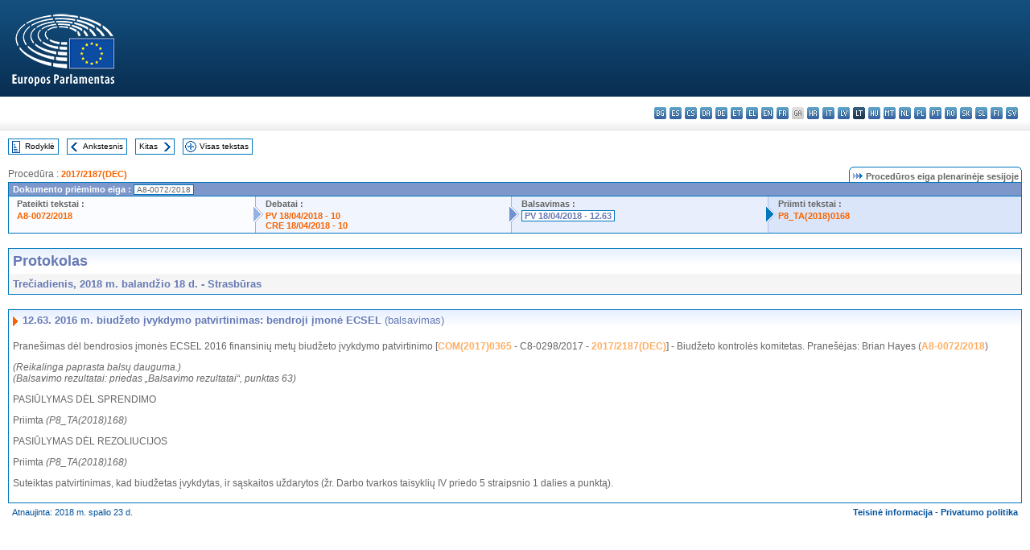

--- FILE ---
content_type: text/html; charset=UTF-8
request_url: https://www.europarl.europa.eu/doceo/document/PV-8-2018-04-18-ITM-012-63_LT.html
body_size: 1864
content:
<!DOCTYPE html>
<html lang="en">
<head>
    <meta charset="utf-8">
    <meta name="viewport" content="width=device-width, initial-scale=1">
    <title></title>
    <style>
        body {
            font-family: "Arial";
        }
    </style>
    <script type="text/javascript">
    window.awsWafCookieDomainList = [];
    window.gokuProps = {
"key":"AQIDAHjcYu/GjX+QlghicBgQ/7bFaQZ+m5FKCMDnO+vTbNg96AH4rNVz6su/VZEN8ZENhuRFAAAAfjB8BgkqhkiG9w0BBwagbzBtAgEAMGgGCSqGSIb3DQEHATAeBglghkgBZQMEAS4wEQQMHtBCXf9B+pJ2/29OAgEQgDukEVPElPDYSfamSrvyxPl7iEpF7msKJ+X2JcVoiD6/fFu/+yi7EHB5AmsWBhRVTr/y925s7dcBY+6fsg==",
          "iv":"D549NgBcHwAACUrf",
          "context":"WZhwtwTRWyXYUzSpJ9EyAUoywhaYUmhC8Ri6MEO/wQrTy8OQqEaLst6j+wnVLuscSFWThiGD4Sl98Pg3LjHIHmIZYW+gkum0Kewar+45W4w8bmrHz6dNDbU5YZn6JjrDstBebGmcrQQPHYcJUhv5KqHbGkUf9BU/pluzoxX/U9ZiAT4Rklwg2Lm/+l5TqnP5MYUhi4yyZycMEQ87Z+wG3oZXrz5ZtfONEfwPftY4lp+1IsSQPfqj1YQFyLD0+PTdbHLSBhQ/v5uDjAIuC25J+WG5spkeqiZvPv7jFtzIw8TStF+swHeNvb1EvVHiiteRjOUGqotWyqH/qbhoeOprDoLmgN3GbPr/wImoDjNeCkyb8SuqhZS7Dq8lMwh0g4u6S9ntbqe3cY9iChAD4g2jmy9o"
};
    </script>
    <script src="https://e3c1b12827d4.5ce583ec.us-east-2.token.awswaf.com/e3c1b12827d4/d7f65e927fcd/f9998b2f6105/challenge.js"></script>
</head>
<body>
    <div id="challenge-container"></div>
    <script type="text/javascript">
        AwsWafIntegration.saveReferrer();
        AwsWafIntegration.checkForceRefresh().then((forceRefresh) => {
            if (forceRefresh) {
                AwsWafIntegration.forceRefreshToken().then(() => {
                    window.location.reload(true);
                });
            } else {
                AwsWafIntegration.getToken().then(() => {
                    window.location.reload(true);
                });
            }
        });
    </script>
    <noscript>
        <h1>JavaScript is disabled</h1>
        In order to continue, we need to verify that you're not a robot.
        This requires JavaScript. Enable JavaScript and then reload the page.
    </noscript>
</body>
</html>

--- FILE ---
content_type: text/html;charset=UTF-8
request_url: https://www.europarl.europa.eu/doceo/document/PV-8-2018-04-18-ITM-012-63_LT.html
body_size: 3928
content:
<!DOCTYPE html PUBLIC "-//W3C//DTD XHTML 1.0 Transitional//EN" "http://www.w3.org/TR/xhtml1/DTD/xhtml1-transitional.dtd">
<html xmlns="http://www.w3.org/1999/xhtml" xml:lang="lt" lang="lt"><head><meta http-equiv="Content-Type" content="text/html; charset=UTF-8" /><meta http-equiv="Content-Language" content="lt" />

<title>Protokolas - 2016 m. biudžeto įvykdymo patvirtinimas: bendroji įmonė ECSEL (balsavimas) - Trečiadienis, 2018 m. balandžio 18 d.</title><meta name="title" content="Protokolas - 2016 m. biudžeto įvykdymo patvirtinimas: bendroji įmonė ECSEL (balsavimas) - Trečiadienis, 2018 m. balandžio 18 d." /><meta name="language" content="lt" />

<meta name="robots" content="index, follow, noodp, noydir, notranslate" /><meta name="copyright" content="© Europos Sąjunga, 2018. Šaltinis: Europos Parlamentas" /><meta name="available" content="18-04-2018" /><meta name="sipade-leg" content="8" /><meta name="sipade-type" content="PV" /><meta property="og:title" content="Protokolas - 2016 m. biudžeto įvykdymo patvirtinimas: bendroji įmonė ECSEL (balsavimas) - Trečiadienis, 2018 m. balandžio 18 d." /><meta property="og:image" content="https://www.europarl.europa.eu/website/common/img/icon/sharelogo_facebook.jpg" />

<link rel="canonical" href="https://www.europarl.europa.eu/doceo/document/PV-8-2018-04-18-ITM-012-63_LT.html" />

<link href="/doceo/data/css/style_common.css" rel="stylesheet" type="text/css" /><link href="/doceo/data/css/style_common_print.css" rel="stylesheet" type="text/css" /><link href="/doceo/data/css/style_sipade.css" rel="stylesheet" type="text/css" /><link href="/doceo/data/css/style_activities.css" rel="stylesheet" type="text/css" /><link href="/doceo/data/css/common_sides.css" type="text/css" rel="stylesheet" /><link href="/doceo/data/css/style_sipade_oj_sched.css" type="text/css" rel="stylesheet" />
<script src="/doceo/data/js/overlib.js" type="text/javascript"> </script>
<script src="/doceo/data/js/swap_images.js" type="text/javascript"> </script>
<script src="/doceo/data/js/sipade.js" type="text/javascript"> </script>
<script src="/doceo/data/js/jquery-1.4.4.js" type="text/javascript"> </script><script src="/doceo/data/js/selectPvVotSec.js" type="text/javascript"> </script>
<script src="/doceo/data/js/sipade-OJ-SYN.js" type="text/javascript"> </script><!--ATI analytics script--><script type="text/javascript" data-tracker-name="ATInternet" defer data-value="/website/webanalytics/ati-doceo.js" src="//www.europarl.europa.eu/website/privacy-policy/privacy-policy.js" ></script></head><body bgcolor="#FFFFFF"><div id="overDiv" style="position:absolute; visibility:hidden; z-index:1000;"> </div><a name="top"></a><table cellpadding="0" cellspacing="0" border="0" width="100%"><tr><td><div id="header_sides" class="new">
<a href="/portal/lt"><img alt="Grįžti į portalą Europarl" title="Grįžti į portalą Europarl" src="/doceo/data/img/EP_logo_neg_LT.png" /></a><h3 class="ep_hidden">Choisissez la langue de votre document :</h3><ul class="language_select">
            <li><a title="bg - български" class="bg on" href="/doceo/document/PV-8-2018-04-18-ITM-012-63_BG.html">bg - български</a></li>
            <li><a title="es - español" class="es on" href="/doceo/document/PV-8-2018-04-18-ITM-012-63_ES.html">es - español</a></li>
            <li><a title="cs - čeština" class="cs on" href="/doceo/document/PV-8-2018-04-18-ITM-012-63_CS.html">cs - čeština</a></li>
            <li><a title="da - dansk" class="da on" href="/doceo/document/PV-8-2018-04-18-ITM-012-63_DA.html">da - dansk</a></li>
            <li><a title="de - Deutsch" class="de on" href="/doceo/document/PV-8-2018-04-18-ITM-012-63_DE.html">de - Deutsch</a></li>
            <li><a title="et - eesti keel" class="et on" href="/doceo/document/PV-8-2018-04-18-ITM-012-63_ET.html">et - eesti keel</a></li>
            <li><a title="el - ελληνικά" class="el on" href="/doceo/document/PV-8-2018-04-18-ITM-012-63_EL.html">el - ελληνικά</a></li>
            <li><a title="en - English" class="en on" href="/doceo/document/PV-8-2018-04-18-ITM-012-63_EN.html">en - English</a></li>
            <li><a title="fr - français" class="fr on" href="/doceo/document/PV-8-2018-04-18-ITM-012-63_FR.html">fr - français</a></li>
            <li class="ga" title="ga - Gaeilge">ga - Gaeilge</li>
            <li><a title="hr - hrvatski" class="hr on" href="/doceo/document/PV-8-2018-04-18-ITM-012-63_HR.html">hr - hrvatski</a></li>
            <li><a title="it - italiano" class="it on" href="/doceo/document/PV-8-2018-04-18-ITM-012-63_IT.html">it - italiano</a></li>
            <li><a title="lv - latviešu valoda" class="lv on" href="/doceo/document/PV-8-2018-04-18-ITM-012-63_LV.html">lv - latviešu valoda</a></li>
            <li class="lt selected" title="lt - lietuvių kalba">lt - lietuvių kalba</li>
            <li><a title="hu - magyar" class="hu on" href="/doceo/document/PV-8-2018-04-18-ITM-012-63_HU.html">hu - magyar</a></li>
            <li><a title="mt - Malti" class="mt on" href="/doceo/document/PV-8-2018-04-18-ITM-012-63_MT.html">mt - Malti</a></li>
            <li><a title="nl - Nederlands" class="nl on" href="/doceo/document/PV-8-2018-04-18-ITM-012-63_NL.html">nl - Nederlands</a></li>
            <li><a title="pl - polski" class="pl on" href="/doceo/document/PV-8-2018-04-18-ITM-012-63_PL.html">pl - polski</a></li>
            <li><a title="pt - português" class="pt on" href="/doceo/document/PV-8-2018-04-18-ITM-012-63_PT.html">pt - português</a></li>
            <li><a title="ro - română" class="ro on" href="/doceo/document/PV-8-2018-04-18-ITM-012-63_RO.html">ro - română</a></li>
            <li><a title="sk - slovenčina" class="sk on" href="/doceo/document/PV-8-2018-04-18-ITM-012-63_SK.html">sk - slovenčina</a></li>
            <li><a title="sl - slovenščina" class="sl on" href="/doceo/document/PV-8-2018-04-18-ITM-012-63_SL.html">sl - slovenščina</a></li>
            <li><a title="fi - suomi" class="fi on" href="/doceo/document/PV-8-2018-04-18-ITM-012-63_FI.html">fi - suomi</a></li>
            <li><a title="sv - svenska" class="sv on" href="/doceo/document/PV-8-2018-04-18-ITM-012-63_SV.html">sv - svenska</a></li>
        </ul></div></td></tr><tr><td style="padding:10px;"><table width="100%" border="0" cellspacing="0" cellpadding="0"><tr><td><table border="0" align="left" cellpadding="0" cellspacing="0"><tr><td><table border="0" cellspacing="0" cellpadding="0" class="buttondocwin"><tr><td><a href="/doceo/document/PV-8-2018-04-18-TOC_LT.html"><img src="/doceo/data/img/navi_index.gif" width="16" height="16" border="0" align="absmiddle" alt="" /></a></td><td valign="middle"> <a href="/doceo/document/PV-8-2018-04-18-TOC_LT.html" title="Rodyklė">Rodyklė</a> </td></tr></table></td><td><img src="/doceo/data/img/spacer.gif" width="10" height="8" alt="" /></td><td><table border="0" cellspacing="0" cellpadding="0" class="buttondocwin"><tr><td><a href="/doceo/document/PV-8-2018-04-18-ITM-012-62_LT.html"><img src="/doceo/data/img/navi_previous.gif" width="16" height="16" border="0" align="absmiddle" alt="" /></a></td><td valign="middle"> <a href="/doceo/document/PV-8-2018-04-18-ITM-012-62_LT.html" title="Ankstesnis">Ankstesnis</a> </td></tr></table></td><td><img src="/doceo/data/img/spacer.gif" width="10" height="8" alt="" /></td><td><table border="0" cellspacing="0" cellpadding="0" class="buttondocwin"><tr><td valign="middle"> <a href="/doceo/document/PV-8-2018-04-18-ITM-012-64_LT.html" title="Kitas">Kitas</a> </td><td><a href="/doceo/document/PV-8-2018-04-18-ITM-012-64_LT.html"><img src="/doceo/data/img/navi_next.gif" width="16" height="16" border="0" align="absmiddle" alt="" /></a></td></tr></table></td><td><img src="/doceo/data/img/spacer.gif" width="10" height="8" alt="" /></td><td><table border="0" cellspacing="0" cellpadding="0" class="buttondocwin"><tr><td><a href="/doceo/document/PV-8-2018-04-18_LT.html"><img src="/doceo/data/img/navi_moredetails.gif" width="16" height="16" border="0" align="absmiddle" alt="" /></a></td><td valign="middle"> <a href="/doceo/document/PV-8-2018-04-18_LT.html" title="Visas tekstas">Visas tekstas</a> </td></tr></table></td><td><img src="/doceo/data/img/spacer.gif" width="10" height="8" alt="" /></td></tr><tr><td><img src="/doceo/data/img/spacer.gif" width="10" height="15" alt="" /></td></tr></table></td></tr></table><div xmlns:text="http://openoffice.org/2000/text" xmlns:xlink="http://www.w3.org/1999/xlink" xmlns:table="http://openoffice.org/2000/table" xmlns:fo="http://www.w3.org/1999/XSL/Format" xmlns:style="http://openoffice.org/2000/style" style="display:none" id="refhidden">PV-8-2018-04-18</div><div xmlns:text="http://openoffice.org/2000/text" xmlns:xlink="http://www.w3.org/1999/xlink" xmlns:table="http://openoffice.org/2000/table" xmlns:fo="http://www.w3.org/1999/XSL/Format" xmlns:style="http://openoffice.org/2000/style" style="display:none" id="lgNavhidden">LT</div><div xmlns:text="http://openoffice.org/2000/text" xmlns:xlink="http://www.w3.org/1999/xlink" xmlns:table="http://openoffice.org/2000/table" xmlns:fo="http://www.w3.org/1999/XSL/Format" xmlns:style="http://openoffice.org/2000/style" style="display:none" id="lgDochidden">LT</div><div xmlns:text="http://openoffice.org/2000/text" xmlns:xlink="http://www.w3.org/1999/xlink" xmlns:table="http://openoffice.org/2000/table" xmlns:fo="http://www.w3.org/1999/XSL/Format" xmlns:style="http://openoffice.org/2000/style" style="display:none" id="typeSourcehidden">iPlPv_Itm</div>
                <table border="0" cellpadding="0" cellspacing="0" width="100%"><tbody><tr><td align="left"><span class="contents">Procedūra : </span><a class="ring_ref_link" href="https://oeil.secure.europarl.europa.eu/oeil/popups/ficheprocedure.do?lang=en&amp;reference=2017/2187(DEC)">2017/2187(DEC)</a></td><td align="right"><table align="right" border="0" cellpadding="0" cellspacing="0"><tbody><tr><td><img src="/doceo/data/img/ring_tabs_left_doc_unselected.gif" height="19" width="4" alt="" /></td><td class="Tabs_doc_unselected"><img src="/doceo/data/img/ring_navi.gif" width="17" height="14" alt="" />Procedūros eiga plenarinėje sesijoje</td><td valign="middle"><img src="/doceo/data/img/ring_tabs_right_doc_unselected.gif" height="19" width="4" alt="" /></td></tr></tbody></table></td></tr></tbody></table><table class="doc_box_header" border="0" cellpadding="0" cellspacing="0" width="100%"><tbody><tr><td class="ring_multiple_bg" valign="top" colspan="7">Dokumento priėmimo eiga :
            <span class="ring_ref_selected_header">A8-0072/2018</span></td></tr><tr><td width="25%" valign="top" class="ring_step_bg1" nowrap="nowrap"><p class="ring_step_title">Pateikti tekstai :</p>
                        <a href="/doceo/document/A-8-2018-0072_LT.html" class="ring_ref_link">A8-0072/2018</a><br />
                    </td><td width="15" style="background-image:url(/doceo/data/img/ring_bg1.gif)"><img src="/doceo/data/img/ring_flech1.gif" height="22" width="13" border="0" alt="" /></td><td class="ring_step_bg2" valign="top" width="25%" nowrap="nowrap"><p class="ring_step_title">Debatai :</p>
                        <a href="/doceo/document/PV-8-2018-04-18-ITM-010_LT.html" class="ring_ref_link">PV 18/04/2018 - 10</a><br />
                        <a href="/doceo/document/CRE-8-2018-04-18-ITM-010_LT.html" class="ring_ref_link">CRE 18/04/2018 - 10</a><br />
                    </td><td width="15" style="background-image:url(/doceo/data/img/ring_bg2.gif)"><img src="/doceo/data/img/ring_flech2.gif" width="13" height="22" border="0" alt="" /></td><td class="ring_step_bg3" valign="top" width="25%" nowrap="nowrap"><p class="ring_step_title">Balsavimas :</p>
                        <a class="ring_ref_selected">PV 18/04/2018 - 12.63</a><br />
                    </td><td width="19" style="background-image:url(/doceo/data/img/ring_bg3.gif)"><img src="/doceo/data/img/ring_flech3.gif" height="22" width="13" border="0" alt="" /></td><td class="ring_step_bg4" valign="top" width="25%" nowrap="nowrap"><p class="ring_step_title">Priimti tekstai :</p>
                        <a href="/doceo/document/TA-8-2018-0168_LT.html" class="ring_ref_link">P8_TA(2018)0168</a><br />
                    </td></tr></tbody></table><br />
            

<table xmlns:text="http://openoffice.org/2000/text" xmlns:xlink="http://www.w3.org/1999/xlink" xmlns:table="http://openoffice.org/2000/table" xmlns:fo="http://www.w3.org/1999/XSL/Format" xmlns:style="http://openoffice.org/2000/style" width="100%" border="0" cellpadding="5" cellspacing="0" class="doc_box_header">
<tr><td align="left" valign="top" style="background-image:url(/doceo/data/img/gradient_blue.gif)" class="title_TA">Protokolas</td><td align="right" valign="top" style="background-image:url(/doceo/data/img/gradient_blue.gif)"></td></tr>
<tr><td class="doc_title" align="left" valign="top" bgcolor="#F5F5F5">Trečiadienis, 2018 m. balandžio 18 d. - Strasbūras</td><td class="doc_title" align="right" valign="top" bgcolor="#F5F5F5"></td></tr></table><br xmlns:text="http://openoffice.org/2000/text" xmlns:xlink="http://www.w3.org/1999/xlink" xmlns:table="http://openoffice.org/2000/table" xmlns:fo="http://www.w3.org/1999/XSL/Format" xmlns:style="http://openoffice.org/2000/style" />


<table xmlns:text="http://openoffice.org/2000/text" xmlns:xlink="http://www.w3.org/1999/xlink" xmlns:table="http://openoffice.org/2000/table" xmlns:fo="http://www.w3.org/1999/XSL/Format" xmlns:style="http://openoffice.org/2000/style" width="100%" border="0" cellpadding="0" cellspacing="0" class="doc_box_header" style="padding-bottom:5px"><tr valign="top"><td>
<table width="100%" border="0" cellpadding="5" cellspacing="0">
<tr valign="top" style="padding-bottom:0px;padding-left:5px;padding-right:5px;padding-top:5px"><td align="left" style="background-image:url(/doceo/data/img/gradient_blue.gif)" class="doc_title"><img src="/doceo/data/img/arrow_title_doc.gif" width="8" height="14" border="0" align="absmiddle" alt="" /> 12.63. 2016 m. biudžeto įvykdymo patvirtinimas: bendroji įmonė ECSEL <span style="font-weight:normal;">(balsavimas)</span></td></tr></table>
<p class="contents" style="margin-left:5px;margin-right:5px;">Pranešimas dėl bendrosios įmonės ECSEL 2016 finansinių metų biudžeto įvykdymo patvirtinimo [<a href="https://eur-lex.europa.eu/smartapi/cgi/sga_doc?smartapi!celexplus!prod!DocNumber&amp;lg=LT&amp;type_doc=COMfinal&amp;an_doc=2017&amp;nu_doc=0365">COM(2017)0365</a> - C8-0298/2017 - <a href="https://oeil.secure.europarl.europa.eu/oeil/popups/ficheprocedure.do?lang=en&amp;reference=2017/2187(DEC)">2017/2187(DEC)</a>] - Biudžeto kontrolės komitetas. Pranešėjas: Brian Hayes (<a href="/doceo/document/A-8-2018-0072_LT.html">A8-0072/2018</a>)</p>
<p class="contents" style="margin-left:5px;margin-right:5px;font-style:italic;">(Reikalinga paprasta balsų dauguma.)<br />(Balsavimo rezultatai: priedas „Balsavimo rezultatai“, punktas 63)</p>
<p class="contents" style="margin-left:5px;margin-right:5px;font-style:normal;">PASIŪLYMAS DĖL SPRENDIMO</p>
<p class="contents" style="margin-left:5px;margin-right:5px;font-style:normal;">Priimta <span style="font-style:italic;">(</span><span style="font-style:italic;">P8_TA(2018)168</span><span style="font-style:italic;">)</span></p>
<p class="contents" style="margin-left:5px;margin-right:5px;font-style:normal;">PASIŪLYMAS DĖL REZOLIUCIJOS</p>
<p class="contents" style="margin-left:5px;margin-right:5px;font-style:normal;">Priimta <span style="font-style:italic;">(</span><span style="font-style:italic;">P8_TA(2018)168</span><span style="font-style:italic;">)</span></p>
<p class="contents" style="margin-left:5px;margin-right:5px;font-style:normal;">Suteiktas patvirtinimas, kad biudžetas įvykdytas, ir sąskaitos uždarytos (žr. Darbo tvarkos taisyklių IV priedo 5 straipsnio 1 dalies a punktą).</p></td></tr></table><table width="100%" border="0" cellspacing="0" cellpadding="5"><tr class="footerdocwin"><td>Atnaujinta: 2018 m. spalio 23 d.</td><td align="right"><a target="_blank" href="/legal-notice/lt">Teisinė informacija</a> - <a target="_blank" href="/privacy-policy/lt">Privatumo politika</a></td></tr></table></td></tr></table></body></html>